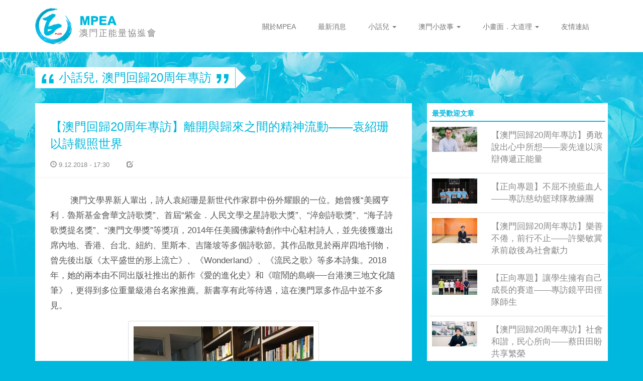

--- FILE ---
content_type: text/html; charset=UTF-8
request_url: https://mpea-plus.org/macau-20anniversary-201832/
body_size: 14345
content:

<!doctype html>
<html class="no-js" lang="zh-TW">
  <head>
  <meta charset="utf-8">
  <meta http-equiv="x-ua-compatible" content="ie=edge">
  <meta name="viewport" content="width=device-width, initial-scale=1">
  <meta name="theme-color" content="#0380c4">
  <title>【澳門回歸20周年專訪】離開與歸來之間的精神流動——袁紹珊以詩觀照世界 &#8211; 澳門正能量協進會</title>
<link rel='dns-prefetch' href='//s.w.org' />
<link rel="alternate" type="application/rss+xml" title="訂閱《澳門正能量協進會 》&raquo;〈【澳門回歸20周年專訪】離開與歸來之間的精神流動——袁紹珊以詩觀照世界〉留言的資訊提供" href="https://mpea-plus.org/macau-20anniversary-201832/feed/" />
		<script type="text/javascript">
			window._wpemojiSettings = {"baseUrl":"https:\/\/s.w.org\/images\/core\/emoji\/13.0.0\/72x72\/","ext":".png","svgUrl":"https:\/\/s.w.org\/images\/core\/emoji\/13.0.0\/svg\/","svgExt":".svg","source":{"concatemoji":"https:\/\/mpea-plus.org\/wp-includes\/js\/wp-emoji-release.min.js?ver=5.5.3"}};
			!function(e,a,t){var r,n,o,i,p=a.createElement("canvas"),s=p.getContext&&p.getContext("2d");function c(e,t){var a=String.fromCharCode;s.clearRect(0,0,p.width,p.height),s.fillText(a.apply(this,e),0,0);var r=p.toDataURL();return s.clearRect(0,0,p.width,p.height),s.fillText(a.apply(this,t),0,0),r===p.toDataURL()}function l(e){if(!s||!s.fillText)return!1;switch(s.textBaseline="top",s.font="600 32px Arial",e){case"flag":return!c([127987,65039,8205,9895,65039],[127987,65039,8203,9895,65039])&&(!c([55356,56826,55356,56819],[55356,56826,8203,55356,56819])&&!c([55356,57332,56128,56423,56128,56418,56128,56421,56128,56430,56128,56423,56128,56447],[55356,57332,8203,56128,56423,8203,56128,56418,8203,56128,56421,8203,56128,56430,8203,56128,56423,8203,56128,56447]));case"emoji":return!c([55357,56424,8205,55356,57212],[55357,56424,8203,55356,57212])}return!1}function d(e){var t=a.createElement("script");t.src=e,t.defer=t.type="text/javascript",a.getElementsByTagName("head")[0].appendChild(t)}for(i=Array("flag","emoji"),t.supports={everything:!0,everythingExceptFlag:!0},o=0;o<i.length;o++)t.supports[i[o]]=l(i[o]),t.supports.everything=t.supports.everything&&t.supports[i[o]],"flag"!==i[o]&&(t.supports.everythingExceptFlag=t.supports.everythingExceptFlag&&t.supports[i[o]]);t.supports.everythingExceptFlag=t.supports.everythingExceptFlag&&!t.supports.flag,t.DOMReady=!1,t.readyCallback=function(){t.DOMReady=!0},t.supports.everything||(n=function(){t.readyCallback()},a.addEventListener?(a.addEventListener("DOMContentLoaded",n,!1),e.addEventListener("load",n,!1)):(e.attachEvent("onload",n),a.attachEvent("onreadystatechange",function(){"complete"===a.readyState&&t.readyCallback()})),(r=t.source||{}).concatemoji?d(r.concatemoji):r.wpemoji&&r.twemoji&&(d(r.twemoji),d(r.wpemoji)))}(window,document,window._wpemojiSettings);
		</script>
		<style type="text/css">
img.wp-smiley,
img.emoji {
	display: inline !important;
	border: none !important;
	box-shadow: none !important;
	height: 1em !important;
	width: 1em !important;
	margin: 0 .07em !important;
	vertical-align: -0.1em !important;
	background: none !important;
	padding: 0 !important;
}
</style>
	<link rel='stylesheet' id='wp-block-library-css'  href='https://mpea-plus.org/wp-includes/css/dist/block-library/style.min.css?ver=5.5.3' type='text/css' media='all' />
<link rel='stylesheet' id='wp-pagenavi-css'  href='https://mpea-plus.org/wp-content/plugins/wp-pagenavi/pagenavi-css.css?ver=2.70' type='text/css' media='all' />
<link rel='stylesheet' id='wordpress-popular-posts-css-css'  href='https://mpea-plus.org/wp-content/plugins/wordpress-popular-posts/assets/css/wpp.css?ver=5.2.4' type='text/css' media='all' />
<link rel='stylesheet' id='sage_css-css'  href='https://mpea-plus.org/wp-content/themes/sage-mpea/dist/styles/main.css' type='text/css' media='all' />
<script type='application/json' id='wpp-json'>
{"sampling_active":0,"sampling_rate":100,"ajax_url":"https:\/\/mpea-plus.org\/wp-json\/wordpress-popular-posts\/v1\/popular-posts","ID":8840,"token":"474d2dddbb","lang":0,"debug":0}
</script>
<script type='text/javascript' src='https://mpea-plus.org/wp-content/plugins/wordpress-popular-posts/assets/js/wpp.min.js?ver=5.2.4' id='wpp-js-js'></script>
<script type='text/javascript' src='https://mpea-plus.org/wp-includes/js/jquery/jquery.js?ver=1.12.4-wp' id='jquery-core-js'></script>
<link rel="https://api.w.org/" href="https://mpea-plus.org/wp-json/" /><link rel="alternate" type="application/json" href="https://mpea-plus.org/wp-json/wp/v2/posts/8840" /><link rel="EditURI" type="application/rsd+xml" title="RSD" href="https://mpea-plus.org/xmlrpc.php?rsd" />
<link rel="wlwmanifest" type="application/wlwmanifest+xml" href="https://mpea-plus.org/wp-includes/wlwmanifest.xml" /> 
<link rel='prev' title='【澳門回歸20周年專訪】緊抓機遇，共迎發展——莫志偉勉青年自強' href='https://mpea-plus.org/macau-20anniversary-201831/' />
<link rel='next' title='【澳門回歸20周年專訪】把握機遇，實踐自我——曾詠欣闖首都追夢' href='https://mpea-plus.org/macau-20anniversary-201833/' />
<meta name="generator" content="WordPress 5.5.3" />
<link rel="canonical" href="https://mpea-plus.org/macau-20anniversary-201832/" />
<link rel='shortlink' href='https://mpea-plus.org/?p=8840' />
<link rel="alternate" type="application/json+oembed" href="https://mpea-plus.org/wp-json/oembed/1.0/embed?url=https%3A%2F%2Fmpea-plus.org%2Fmacau-20anniversary-201832%2F" />
<link rel="alternate" type="text/xml+oembed" href="https://mpea-plus.org/wp-json/oembed/1.0/embed?url=https%3A%2F%2Fmpea-plus.org%2Fmacau-20anniversary-201832%2F&#038;format=xml" />
<link rel="apple-touch-icon" sizes="57x57" href="https://mpea-plus.org/favicon/apple-touch-icon-57x57.png"><link rel="apple-touch-icon" sizes="60x60" href="https://mpea-plus.org/favicon/apple-touch-icon-60x60.png"><link rel="apple-touch-icon" sizes="72x72" href="https://mpea-plus.org/favicon/apple-touch-icon-72x72.png"><link rel="apple-touch-icon" sizes="76x76" href="https://mpea-plus.org/favicon/apple-touch-icon-76x76.png"><link rel="apple-touch-icon" sizes="114x114" href="https://mpea-plus.org/favicon/apple-touch-icon-114x114.png"><link rel="apple-touch-icon" sizes="120x120" href="https://mpea-plus.org/favicon/apple-touch-icon-120x120.png"><link rel="apple-touch-icon" sizes="144x144" href="https://mpea-plus.org/favicon/apple-touch-icon-144x144.png"><link rel="apple-touch-icon" sizes="152x152" href="https://mpea-plus.org/favicon/apple-touch-icon-152x152.png"><link rel="apple-touch-icon" sizes="180x180" href="https://mpea-plus.org/favicon/apple-touch-icon-180x180.png"><link rel="icon" type="image/png" href="https://mpea-plus.org/favicon/favicon-32x32.png" sizes="32x32"><link rel="icon" type="image/png" href="https://mpea-plus.org/favicon/android-chrome-192x192.png" sizes="192x192"><link rel="icon" type="image/png" href="https://mpea-plus.org/favicon/favicon-96x96.png" sizes="96x96"><link rel="icon" type="image/png" href="https://mpea-plus.org/favicon/favicon-16x16.png" sizes="16x16"><link rel="manifest" href="https://mpea-plus.org/favicon/manifest.json"><meta name="msapplication-TileColor" content="#da532c"><meta name="msapplication-TileImage" content="https://mpea-plus.org/favicon/mstile-144x144.png"><meta name="theme-color" content="#ffffff"><style type="text/css">.recentcomments a{display:inline !important;padding:0 !important;margin:0 !important;}</style>  <script src="https://cdnjs.cloudflare.com/ajax/libs/jquery.imagesloaded/3.1.8/imagesloaded.pkgd.min.js"></script>
  <script src="https://cdnjs.cloudflare.com/ajax/libs/masonry/3.3.1/masonry.pkgd.min.js"></script>
  <link rel="stylesheet" href="https://cdnjs.cloudflare.com/ajax/libs/font-awesome/4.4.0/css/font-awesome.min.css">
  <meta name="google-site-verification" content="JyME2HwZ9FoqzGNDwTWwxAt2kZHerF_BiDSwnJ7wyd4" />
  <link rel="shortcut icon" href="/favicon/favicon.ico" type="image/x-icon">
<link rel="icon" href="/favicon/favicon.ico" type="image/x-icon">
  <!--[if lt IE 9]>
     <script src="https://oss.maxcdn.com/html5shiv/3.7.2/html5shiv.min.js"></script>
     <script src="https://oss.maxcdn.com/respond/1.4.2/respond.min.js"></script>
   <![endif]-->
</head>
  <body class="post-template-default single single-post postid-8840 single-format-standard macau-20anniversary-201832">
    <div id="fb-root"></div>
    <script>
      window.fbAsyncInit = function() {
        FB.init({
          appId      : '900758116663586',
          xfbml      : true, 
          version    : 'v2.4'
        });
      };

      (function(d, s, id){
         var js, fjs = d.getElementsByTagName(s)[0];
         if (d.getElementById(id)) {return;} 
         js = d.createElement(s); js.id = id;
         js.src = "//connect.facebook.net/en_US/sdk.js";
         fjs.parentNode.insertBefore(js, fjs);
       }(document, 'script', 'facebook-jssdk'));
  
    </script>
      <!-- Facebook Pixel Code -->
      <script>
        !function(f,b,e,v,n,t,s)
        {if(f.fbq)return;n=f.fbq=function(){n.callMethod?
        n.callMethod.apply(n,arguments):n.queue.push(arguments)};
        if(!f._fbq)f._fbq=n;n.push=n;n.loaded=!0;n.version='2.0';
        n.queue=[];t=b.createElement(e);t.async=!0;
        t.src=v;s=b.getElementsByTagName(e)[0];
        s.parentNode.insertBefore(t,s)}(window,document,'script',
        'https://connect.facebook.net/en_US/fbevents.js');
        fbq('init', '2073399876033805'); 
        fbq('track', 'PageView');
        </script>
        <noscript>
        <img height="1" width="1" 
        src="https://www.facebook.com/tr?id=2073399876033805&ev=PageView
        &noscript=1"/>
      </noscript>
    <!-- End Facebook Pixel Code -->
    <script>
  (function(i,s,o,g,r,a,m){i['GoogleAnalyticsObject']=r;i[r]=i[r]||function(){
  (i[r].q=i[r].q||[]).push(arguments)},i[r].l=1*new Date();a=s.createElement(o),
  m=s.getElementsByTagName(o)[0];a.async=1;a.src=g;m.parentNode.insertBefore(a,m)
  })(window,document,'script','https://www.google-analytics.com/analytics.js','ga');

  ga('create', 'UA-29714525-15', 'auto');
  ga('send', 'pageview');

</script>
    <header class="banner navbar" role="banner">
  <div class="container">
    <!--[if lt IE 9]>
      <div class="browser-alert">
        閣下正使用<strong>過時的</strong>瀏覽器，請<a href="http://browsehappy.com/">升級您的瀏覽器</a>以獲得更佳體驗。      </div>
    <![endif]-->
    <div class="row">
      <div class="navbar-header col-sm-4">
        <button type="button" class="navbar-toggle collapsed" data-toggle="collapse" data-target=".navbar-collapse">
          <span class="sr-only">Toggle navigation</span>
          <span class="icon-bar"></span>
          <span class="icon-bar"></span>
          <span class="icon-bar"></span>
        </button>
        <ul class="social--header list-inline visible-xs-block">
                                <li class="facebook"><a href="https://www.facebook.com/MACAUMPEA/?fref=ts" title="facebook" target="_blank"><i class="fa fa-facebook-official"></i></a></li>
                                <li class="youtube"><a href="https://www.youtube.com/channel/UCTa20rgbQdidK-a0Ms9AKig" title="youtube" target="_blank"><i class="fa fa-youtube"></i></a></li>
                                <li class="wechat">
              <a tabindex="0" role="button" data-trigger="hover" data-html="true" data-container="body" data-toggle="popover" data-placement="bottom" title="" data-content="<img src='http://open.weixin.qq.com/qr/code/?username=https://mp.weixin.qq.com/cgi-bin/home?t=home/index&lang=zh_CN&token=131308073' alt='QR Code' width='200' height='200'><div>打開微信，點擊發現，掃描QR Code，即可將網頁分享到我的朋友圈。</div>" data-original-title="分享到微信朋友圈"><i class="fa fa-weixin"></i></a>
            </li>
                  </ul>
        <a class="brand" href="https://mpea-plus.org/"></a>
      </div>
      <div class="col-sm-8">
        <div class="menu-up hidden-xs" style="display:none;">
          <div class="search"><form role="search" method="get" class="search-form form-inline" action="https://mpea-plus.org/">
  <label class="sr-only">搜尋:</label>
  <div class="input-group">
    <input type="search" value="" name="s" class="search-field form-control" placeholder="搜尋" required>
    <span class="input-group-btn">
      <button type="submit" class="search-submit btn btn-default"><i class="fa fa-search"></i></button>
    </span>
  </div>
</form>
</div>
        </div>
        <nav class="collapse navbar-collapse" role="navigation">
          <div class="menu-%e4%b8%bb%e9%81%b8%e5%96%ae-container"><ul id="menu-%e4%b8%bb%e9%81%b8%e5%96%ae" class="nav navbar-nav"><li id="menu-item-23" class="menu-item menu-item-type-post_type menu-item-object-page current-post-parent menu-item-23"><a title="關於MPEA" href="https://mpea-plus.org/aboutmpea/">關於MPEA</a></li>
<li id="menu-item-153" class="menu-item menu-item-type-taxonomy menu-item-object-category menu-item-153"><a title="最新消息" href="https://mpea-plus.org/category/event/">最新消息</a></li>
<li id="menu-item-156" class="menu-item menu-item-type-taxonomy menu-item-object-category current-post-ancestor current-menu-parent current-post-parent menu-item-has-children menu-item-156 dropdown"><a title="小話兒" href="#" data-toggle="dropdown" class="dropdown-toggle" aria-haspopup="true">小話兒 <span class="caret"></span></a>
<ul role="menu" class=" dropdown-menu">
	<li id="menu-item-5730" class="menu-item menu-item-type-taxonomy menu-item-object-category current-post-ancestor current-menu-parent current-post-parent menu-item-5730"><a title="澳門回歸20周年專訪" href="https://mpea-plus.org/category/article/macau-20anniversary/">澳門回歸20周年專訪</a></li>
	<li id="menu-item-16445" class="menu-item menu-item-type-taxonomy menu-item-object-category menu-item-16445"><a title="小城你我他" href="https://mpea-plus.org/category/article/macausotry/">小城你我他</a></li>
	<li id="menu-item-2730" class="menu-item menu-item-type-taxonomy menu-item-object-category menu-item-2730"><a title="正向專題" href="https://mpea-plus.org/category/article/themeproject/">正向專題</a></li>
	<li id="menu-item-15029" class="menu-item menu-item-type-taxonomy menu-item-object-category menu-item-15029"><a title="灣區·生活" href="https://mpea-plus.org/category/article/gba/">灣區·生活</a></li>
	<li id="menu-item-4253" class="menu-item menu-item-type-taxonomy menu-item-object-category menu-item-4253"><a title="遊子遊蹤" href="https://mpea-plus.org/category/article/student/">遊子遊蹤</a></li>
	<li id="menu-item-5091" class="menu-item menu-item-type-taxonomy menu-item-object-category menu-item-5091"><a title="澳門異鄉人" href="https://mpea-plus.org/category/article/outlanders/">澳門異鄉人</a></li>
	<li id="menu-item-2729" class="menu-item menu-item-type-taxonomy menu-item-object-category menu-item-2729"><a title="家和萬事興" href="https://mpea-plus.org/category/article/family/">家和萬事興</a></li>
	<li id="menu-item-2726" class="menu-item menu-item-type-taxonomy menu-item-object-category menu-item-2726"><a title="圖說澳門教育" href="https://mpea-plus.org/category/article/macauedu/">圖說澳門教育</a></li>
	<li id="menu-item-2733" class="menu-item menu-item-type-taxonomy menu-item-object-category menu-item-2733"><a title="日常誌Interezine" href="https://mpea-plus.org/category/article/interezine/">日常誌Interezine</a></li>
</ul>
</li>
<li id="menu-item-21" class="menu-item menu-item-type-post_type menu-item-object-page menu-item-has-children menu-item-21 dropdown"><a title="澳門小故事" href="#" data-toggle="dropdown" class="dropdown-toggle" aria-haspopup="true">澳門小故事 <span class="caret"></span></a>
<ul role="menu" class=" dropdown-menu">
	<li id="menu-item-558" class="menu-item menu-item-type-taxonomy menu-item-object-category menu-item-558"><a title="主題影片" href="https://mpea-plus.org/category/story/story-theme/">主題影片</a></li>
	<li id="menu-item-560" class="menu-item menu-item-type-post_type menu-item-object-page menu-item-560"><a title="系列影片" href="https://mpea-plus.org/%e6%be%b3%e9%96%80%e5%b0%8f%e6%95%85%e4%ba%8b/story-seires/">系列影片</a></li>
	<li id="menu-item-513" class="menu-item menu-item-type-taxonomy menu-item-object-category menu-item-513"><a title="影片預告" href="https://mpea-plus.org/category/story/story-trailer/">影片預告</a></li>
</ul>
</li>
<li id="menu-item-18" class="menu-item menu-item-type-post_type menu-item-object-page menu-item-has-children menu-item-18 dropdown"><a title="小畫面．大道理" href="#" data-toggle="dropdown" class="dropdown-toggle" aria-haspopup="true">小畫面．大道理 <span class="caret"></span></a>
<ul role="menu" class=" dropdown-menu">
	<li id="menu-item-511" class="menu-item menu-item-type-taxonomy menu-item-object-category menu-item-511"><a title="熊貓茶記" href="https://mpea-plus.org/category/screen/panda/">熊貓茶記</a></li>
	<li id="menu-item-16078" class="menu-item menu-item-type-taxonomy menu-item-object-category menu-item-16078"><a title="小城影·話" href="https://mpea-plus.org/category/screen/cityview/">小城影·話</a></li>
	<li id="menu-item-660" class="menu-item menu-item-type-taxonomy menu-item-object-category menu-item-660"><a title="澳門360" href="https://mpea-plus.org/category/screen/macau360/">澳門360</a></li>
	<li id="menu-item-16089" class="menu-item menu-item-type-taxonomy menu-item-object-category menu-item-16089"><a title="澳門360（人物篇）" href="https://mpea-plus.org/category/screen/macau360characters/">澳門360（人物篇）</a></li>
	<li id="menu-item-13005" class="menu-item menu-item-type-taxonomy menu-item-object-category menu-item-13005"><a title="回歸新貌" href="https://mpea-plus.org/category/screen/newlook/">回歸新貌</a></li>
	<li id="menu-item-16085" class="menu-item menu-item-type-taxonomy menu-item-object-category menu-item-16085"><a title="連城" href="https://mpea-plus.org/category/screen/citylink/">連城</a></li>
	<li id="menu-item-16084" class="menu-item menu-item-type-taxonomy menu-item-object-category menu-item-16084"><a title="疫情視覺日記" href="https://mpea-plus.org/category/screen/visualdiary/">疫情視覺日記</a></li>
	<li id="menu-item-661" class="menu-item menu-item-type-taxonomy menu-item-object-category menu-item-661"><a title="城市記憶" href="https://mpea-plus.org/category/screen/citymemory/">城市記憶</a></li>
	<li id="menu-item-16083" class="menu-item menu-item-type-taxonomy menu-item-object-category menu-item-16083"><a title="澳門味道" href="https://mpea-plus.org/category/screen/tasteofmacau/">澳門味道</a></li>
	<li id="menu-item-13006" class="menu-item menu-item-type-taxonomy menu-item-object-category menu-item-13006"><a title="澳門歷史名人" href="https://mpea-plus.org/category/screen/macauhistoricalfigures/">澳門歷史名人</a></li>
	<li id="menu-item-6681" class="menu-item menu-item-type-taxonomy menu-item-object-category menu-item-6681"><a title="澳門築蹟" href="https://mpea-plus.org/category/screen/architecture/">澳門築蹟</a></li>
	<li id="menu-item-3045" class="menu-item menu-item-type-taxonomy menu-item-object-category menu-item-has-children menu-item-3045 dropdown"><a title="澳門街名小記" href="https://mpea-plus.org/category/screen/streetname/">澳門街名小記</a>
	<ul role="menu" class=" dropdown-menu">
		<li id="menu-item-509" class="menu-item menu-item-type-taxonomy menu-item-object-category menu-item-509"><a title="堂一刻" href="https://mpea-plus.org/category/screen/screen1/">堂一刻</a></li>
	</ul>
</li>
	<li id="menu-item-510" class="menu-item menu-item-type-taxonomy menu-item-object-category menu-item-has-children menu-item-510 dropdown"><a title="正向心語" href="https://mpea-plus.org/category/screen/screen2/">正向心語</a>
	<ul role="menu" class=" dropdown-menu">
		<li id="menu-item-508" class="menu-item menu-item-type-taxonomy menu-item-object-category menu-item-508"><a title="CHEER UP" href="https://mpea-plus.org/category/screen/cheerup/">CHEER UP</a></li>
	</ul>
</li>
</ul>
</li>
<li id="menu-item-498" class="menu-item menu-item-type-post_type menu-item-object-page menu-item-498"><a title="友情連結" href="https://mpea-plus.org/links/">友情連結</a></li>
</ul></div>          <ul class="social--header list-inline hidden-sm hidden-xs">
                                                          </ul>
        </nav>
      </div>
    </div>
  </div>
</header>       <div class="wrap container" role="document">
      <div class="row">
        <main class="main" role="main">
          <div class="row post__wrap">
  <div class="container">
      <div class="archive__cattitle arrow">
        <div class="inner-arrow">
       <span><img src="https://mpea-plus.org/wp-content/themes/sage-mpea/assets/images/mark-left.png" alt="signal" class="signal"></span>
       <span><a href="https://mpea-plus.org/category/article/" rel="category tag">小話兒</a>, <a href="https://mpea-plus.org/category/article/macau-20anniversary/" rel="category tag">澳門回歸20周年專訪</a></span>
       <span><img src="https://mpea-plus.org/wp-content/themes/sage-mpea/assets/images/mark-right.png" alt="signal" class="signal"></span>
      </div>
    </div>
    <div class="row">
      <!-- start of content -->
      <div class="col-sm-8 content">
                  <article class="post-8840 post type-post status-publish format-standard has-post-thumbnail hentry category-article category-macau-20anniversary">
                                    <header class="post__header">
                <div class="entry-title post__title">【澳門回歸20周年專訪】離開與歸來之間的精神流動——袁紹珊以詩觀照世界</div>

              <div class="post__meta">
                <span class="post__date"><span class="glyphicon glyphicon-time" aria-hidden="true"></span> 9.12.2018 - 17:30</span>
                
                  <span class="post__author"><span class="glyphicon glyphicon-edit" aria-hidden="true"></span> </span>
              
                <div class="post__like"><div class="fb-like" data-href="https://mpea-plus.org/macau-20anniversary-201832/" data-layout="button_count" data-action="like" data-show-faces="true" data-share="false"></div></div>
              </div>
            </header>
            <div class="entry-content post__content">
              <p style="text-align: left;">        澳門文學界新人輩出，詩人袁紹珊是新世代作家群中份外耀眼的一位。她曾獲“美國亨利．魯斯基金會華文詩歌獎”、首屆“紫金．人民文學之星詩歌大獎”、“淬劍詩歌獎”、“海子詩歌獎提名獎”、“澳門文學獎”等獎項，2014年任美國佛蒙特創作中心駐村詩人，並先後獲邀出席內地、香港、台北、紐約、里斯本、吉隆坡等多個詩歌節。其作品散見於兩岸四地刊物，曾先後出版《太平盛世的形上流亡》、《Wonderland》、《流民之歌》等多本詩集。2018年，她的兩本由不同出版社推出的新作《愛的進化史》和《喧鬧的島嶼──台港澳三地文化隨筆》，更得到多位重量級港台名家推薦。新書享有此等待遇，這在澳門眾多作品中並不多見。</p>
<figure id="attachment_8845" aria-describedby="caption-attachment-8845" style="width: 380px" class="wp-caption aligncenter"><img loading="lazy" class="wp-image-8845" src="https://mpea-plus.org/wp-content/uploads/2018/12/A11.jpg" alt="A1" width="380" height="509" srcset="https://mpea-plus.org/wp-content/uploads/2018/12/A11.jpg 1504w, https://mpea-plus.org/wp-content/uploads/2018/12/A11-224x300.jpg 224w, https://mpea-plus.org/wp-content/uploads/2018/12/A11-764x1024.jpg 764w" sizes="(max-width: 380px) 100vw, 380px" /><figcaption id="caption-attachment-8845" class="wp-caption-text"><center>袁紹珊（右一）創作的詩集《愛的進化史》舉行新書發佈會（圖片由受訪者提供）<center></center></center></figcaption></figure>
<p style="text-align: left;">        談到1999年澳門回歸，袁紹珊憶述自己當時還是中學生，對於不可預測的社會未來，心情既忐忑又期待。她自小在北區長大，目睹基層家庭生活現狀的各種境況，明白到幸福並非必然。“當時的澳葡政府已處於半放棄的管治狀態，經濟一潭死水，因此更祈盼回歸能為澳門帶來新的發展機遇，希望許多積存已久的社會問題能得到改善。”</p>
<figure id="attachment_8846" aria-describedby="caption-attachment-8846" style="width: 520px" class="wp-caption aligncenter"><img loading="lazy" class="wp-image-8846" src="https://mpea-plus.org/wp-content/uploads/2018/12/A2_LOGO.jpg" alt="A2_LOGO" width="520" height="347" srcset="https://mpea-plus.org/wp-content/uploads/2018/12/A2_LOGO.jpg 7745w, https://mpea-plus.org/wp-content/uploads/2018/12/A2_LOGO-300x200.jpg 300w, https://mpea-plus.org/wp-content/uploads/2018/12/A2_LOGO-1024x683.jpg 1024w" sizes="(max-width: 520px) 100vw, 520px" /><figcaption id="caption-attachment-8846" class="wp-caption-text"><center>談到1999年澳門回歸，袁紹珊憶述當時還是中學生的自己，對於未知的社會未來，心情既忐忑又期待。<center></center></center></figcaption></figure>
<p style="text-align: left;">        近年社會偶爾掀起一波又一波懷舊熱潮，但袁紹珊卻坦言並不特別眷戀昔日的澳門，“我印象中的八十年代並不特別美好，舊區時有罪案發生，投訴無門。反而回歸後，整體經濟環境轉好，社會的公共資源增加，藝文活動更多元化，娛樂、消費選擇也多了。此外，澳門這座小城的國際知名度亦隨着賭權開放而大為提高，富裕的生活讓澳門人比以往更有自信，身份認同感亦逐步提升。”</p>
<p>&nbsp;</p>
<h4 style="text-align: center;"><strong>少女情懷總是詩</strong></h4>
<p style="text-align: left;">        “你甚麼時候開始寫詩？”這幾乎是所有詩人受訪時都會被問到的問題。袁紹珊表示，讀小學一、二年級時便會創作“打油詩”，每當受到流行音樂、粵劇啟發，她便“詩興大發”。但那時年紀小還不太認字，只好向兄長轉述，請對方幫忙寫下來。</p>
<figure id="attachment_8847" aria-describedby="caption-attachment-8847" style="width: 520px" class="wp-caption aligncenter"><img loading="lazy" class="wp-image-8847" src="https://mpea-plus.org/wp-content/uploads/2018/12/A3_LOGO.jpg" alt="A3_LOGO" width="520" height="347" srcset="https://mpea-plus.org/wp-content/uploads/2018/12/A3_LOGO.jpg 7604w, https://mpea-plus.org/wp-content/uploads/2018/12/A3_LOGO-300x200.jpg 300w, https://mpea-plus.org/wp-content/uploads/2018/12/A3_LOGO-1024x683.jpg 1024w" sizes="(max-width: 520px) 100vw, 520px" /><figcaption id="caption-attachment-8847" class="wp-caption-text"><center>袁紹珊分享創作心路歷程<center></center></center></figcaption></figure>
<p style="text-align: left;">        袁紹珊的寫作才華在中學時期逐漸展露出來，她初中時已經常投稿，高中時已在澳門主要報章的副刊版開設專欄，偶爾收到遠方的讀者來信，更令她感到妙不可言。少女情懷總是詩，袁紹珊也不例外，除了愛看詩集外，她亦認真從事詩歌創作，“初中時已很喜歡讀詩，但當時圖書館能借到的中外詩集都很少。高中時，互聯網開始普及，我有更多機會接觸港台現代詩，閱讀量一下子提高了，也認識了一些網絡詩人，大家互相學習、鼓勵、分享。”</p>
<figure id="attachment_8848" aria-describedby="caption-attachment-8848" style="width: 520px" class="wp-caption aligncenter"><img loading="lazy" class="wp-image-8848" src="https://mpea-plus.org/wp-content/uploads/2018/12/A4_LOGO.jpg" alt="A4_LOGO" width="520" height="347" srcset="https://mpea-plus.org/wp-content/uploads/2018/12/A4_LOGO.jpg 7745w, https://mpea-plus.org/wp-content/uploads/2018/12/A4_LOGO-300x200.jpg 300w, https://mpea-plus.org/wp-content/uploads/2018/12/A4_LOGO-1024x683.jpg 1024w" sizes="(max-width: 520px) 100vw, 520px" /><figcaption id="caption-attachment-8848" class="wp-caption-text"><center>從小到大都鍾情閱讀和寫作<center></center></center></figcaption></figure>
<p style="text-align: left;">        由於熱愛中國文學，袁紹珊決定到北京大學升學，展開人生新一頁。四年的大學生涯，袁紹珊取得北大中文系和藝術系（影視編導）雙學士學位。她認為外地求學雖苦，卻無比快活：“那幾年完全是個文藝青年，電影與文學成為生活的主體，每天都像吃十全大補丸一樣吸收精神養分，北京這個文化深厚、多元混雜的城巿，給我很多創作靈感。”</p>
<p>&nbsp;</p>
<h4 style="text-align: center;"><strong>《太平盛世的形上流亡》</strong></h4>
<p style="text-align: left;">        那四年間，袁紹珊每逢寒暑假從北京返澳，都發現“家鄉”有了翻天覆地的變化：她見到標奇立異的賭場越來越多，對這裡的一切感到陌生與不安。2007年大學畢業，她萌生出國升學的想法，希望通過出外進修令自己吸收更多知識，可惜卻因家事耽擱了一年。她形容那一年自己“被困在澳門”很壓抑，只好不斷通過創作來麻醉自己，翌年便出版了第一本個人詩集《太平盛世的形上流亡》。她說：“這本詩集收錄我回澳那一年，還有高中、大學時代創作的詩歌作品，創作跨度很大，總體上呈現一種精神流亡般的狀態。流亡讓我帶着想像力上路，並對熱鬧的幻象保持清醒。”</p>
<figure id="attachment_8849" aria-describedby="caption-attachment-8849" style="width: 520px" class="wp-caption aligncenter"><img loading="lazy" class="wp-image-8849" src="https://mpea-plus.org/wp-content/uploads/2018/12/A51.jpg" alt="A5" width="520" height="390" srcset="https://mpea-plus.org/wp-content/uploads/2018/12/A51.jpg 600w, https://mpea-plus.org/wp-content/uploads/2018/12/A51-300x225.jpg 300w" sizes="(max-width: 520px) 100vw, 520px" /><figcaption id="caption-attachment-8849" class="wp-caption-text"><center>2008年，首部個人詩集於香港出版，並於同年的香港書展聯合發佈。（圖片由受訪者提供）<center></center></center></figcaption></figure>
<p style="text-align: left;">        憑着堅持不懈和努力，袁紹珊終達成到出外升學進修的心願，成功取得加拿大多倫多大學東亞系及亞太研究項目雙碩士學位。與此同時，她的創作對象不再局限於澳門，而是放眼世界，探討不同的社會現象，銳意挖到問題的癥結所在，“由於我父母是新移民，他們的朋友大多是工人階層，加上我在加拿大讀書時，研究方向從純文學轉向社會學和文化研究，使我創作時無法迴避思考流動人口、資本主義、全球化，以及勞動力在當代社會為何仍被不被尊重等結構性問題。”</p>
<figure id="attachment_8857" aria-describedby="caption-attachment-8857" style="width: 520px" class="wp-caption aligncenter"><img loading="lazy" class="wp-image-8857" src="https://mpea-plus.org/wp-content/uploads/2018/12/A6.jpg" alt="A6" width="520" height="347" srcset="https://mpea-plus.org/wp-content/uploads/2018/12/A6.jpg 1920w, https://mpea-plus.org/wp-content/uploads/2018/12/A6-300x200.jpg 300w, https://mpea-plus.org/wp-content/uploads/2018/12/A6-1024x683.jpg 1024w" sizes="(max-width: 520px) 100vw, 520px" /><figcaption id="caption-attachment-8857" class="wp-caption-text"><center>在香港國際詩歌之夜朗誦個人詩作（圖片由受訪者提供）<center></center></center></figcaption></figure>
<p>&nbsp;</p>
<h4 style="text-align: center;"><strong>“每一種藝術的邊界都是詩”</strong></h4>
<p style="text-align: left;">        “每一種藝術的邊界都是詩”，這是2007年台北詩歌節的主題，也是袁紹珊篤信的一句話。她開始不斷在創作上突破界限，例如嘗試挑戰跨界藝術合作。2014年，南方国际文学周系列活動“詩意——今夜與她們看見詩”於廣州舉行。活動當晚，袁紹珊通過詩歌與攝影、裝置、劇場等藝術形式的結合，向觀眾展現了跨界創作的可能性。</p>
<figure id="attachment_8850" aria-describedby="caption-attachment-8850" style="width: 520px" class="wp-caption aligncenter"><img loading="lazy" class="wp-image-8850" src="https://mpea-plus.org/wp-content/uploads/2018/12/A71.jpg" alt="A7" width="520" height="347" srcset="https://mpea-plus.org/wp-content/uploads/2018/12/A71.jpg 960w, https://mpea-plus.org/wp-content/uploads/2018/12/A71-300x200.jpg 300w" sizes="(max-width: 520px) 100vw, 520px" /><figcaption id="caption-attachment-8850" class="wp-caption-text"><center>裝置作品《宇宙書房》於台北南海藝廊展出（圖片由受訪者提供）<center></center></center></figcaption></figure>
<p style="text-align: left;">        對於近年文壇有“詩歌被邊緣化”一說，袁紹珊有自己的一套想法，“如今二十一世紀進入視覺化年代，文字的吸引力已大不如前，華語詩歌也早就失去了八十年代的無上光環。從現今的巿場角度來說，小說比詩歌更受關注，更有可能被改編成電視劇或電影，引起大眾的討論或共鳴。那麼，當代詩歌的影響力在哪？作為詩人，我覺得除了要堅持創作外，亦希望推動和鼓勵更多人去認識和欣賞詩歌。”</p>
<figure id="attachment_8851" aria-describedby="caption-attachment-8851" style="width: 520px" class="wp-caption aligncenter"><img loading="lazy" class="wp-image-8851" src="https://mpea-plus.org/wp-content/uploads/2018/12/A8_LOGO.jpg" alt="A8_LOGO" width="520" height="347" srcset="https://mpea-plus.org/wp-content/uploads/2018/12/A8_LOGO.jpg 7582w, https://mpea-plus.org/wp-content/uploads/2018/12/A8_LOGO-300x200.jpg 300w, https://mpea-plus.org/wp-content/uploads/2018/12/A8_LOGO-1024x683.jpg 1024w" sizes="(max-width: 520px) 100vw, 520px" /><figcaption id="caption-attachment-8851" class="wp-caption-text"><center>袁紹珊表示，除了堅持創作外，亦希望推動和鼓勵更多人認識和欣賞詩歌。<center></center></center></figcaption></figure>
<p>&nbsp;</p>
<h4 style="text-align: center;"><strong>流動是了解當代世界的關鍵詞</strong></h4>
<p style="text-align: left;">        長久以來穿梭各地的袁紹珊，認為“流動”其實是自己詩歌作品的母體，“流動是對世界另一狀態的理解，不只是個人的事，甚至與全球化有關，某程度上可說是了解當代世界的關鍵詞。”袁紹珊以流動的方式觀察世界，關注社會公共議題，冀讓外界聽到更多澳門人的聲音。</p>
<p style="text-align: left;">        見證了回歸前後的社會變遷，展望未來，袁紹珊希望澳門能發展成為一個真正國際化的城市，“說的除了是城市的軟硬件設施要跟上國際水平外，年輕人更要有多元、開放的國際視野，例如學會用更廣闊和包容的胸襟看待外來人口等問題。在新機遇面前，不要劃地為牢、固步自封，而是海納百川、勇於嘗試，讓澳門這座小城巿，迸發出文化的大能量。”</p>
<figure id="attachment_8844" aria-describedby="caption-attachment-8844" style="width: 520px" class="wp-caption aligncenter"><img loading="lazy" class="wp-image-8844" src="https://mpea-plus.org/wp-content/uploads/2018/12/A10.jpg" alt="A10" width="520" height="390" srcset="https://mpea-plus.org/wp-content/uploads/2018/12/A10.jpg 1024w, https://mpea-plus.org/wp-content/uploads/2018/12/A10-300x225.jpg 300w" sizes="(max-width: 520px) 100vw, 520px" /><figcaption id="caption-attachment-8844" class="wp-caption-text"><center>在紐約PEN World Voices Festival詩歌專場發言及朗誦（圖片由受訪者提供）<center></center></center></figcaption></figure>
<p>&nbsp;</p>
<p>【項目資助：澳門基金會】</p>
<p>&nbsp;</p>
<p>～～～用力點讚 歡迎分享～～～<br />
MPEA所有文章的原創內容歡迎轉載，但請註明出處，<br />
“來自‘澳門正能量協進會’；<br />
網站：https://mpea-plus.org/；<br />
微信號：macau-mpea；<br />
FACEBOOK：facebook.com/MACAUMPEA”，<br />
並且不得對原始內容做任何修改，請尊重我們的勞動成果。</p>
              <footer class="post__footer">
                                <!-- start of bio -->
                                <!-- end of bio -->

                <div class="post__share">
                  <div class="row">
                    <div class="col-sm-2 section-head">分享</div>
                    <div class="col-sm-10">
                      <div class="facebook-share">
                        <div class="fb-like" data-href="https://mpea-plus.org/macau-20anniversary-201832/" data-layout="button_count" data-action="like" data-show-faces="true" data-share="true"></div>
                      </div>
                      <div class="twitter-share">
                        <a href="https://twitter.com/share" class="twitter-share-button">Tweet</a>
                        <script>!function(d,s,id){var js,fjs=d.getElementsByTagName(s)[0],p=/^http:/.test(d.location)?'http':'https';if(!d.getElementById(id)){js=d.createElement(s);js.id=id;js.src=p+'://platform.twitter.com/widgets.js';fjs.parentNode.insertBefore(js,fjs);}}(document, 'script', 'twitter-wjs');</script>
                      </div>
                      <span>
                        <a class="wechat-btn" tabindex="0" role="button" data-trigger="hover" data-html="true" data-container="body" data-toggle="popover" data-placement="top" title="" data-content="<img src='https://chart.googleapis.com/chart?chs=150x150&amp;cht=qr&amp;chl=https://mpea-plus.org/?p=8840&amp;choe=UTF-8' alt='QR Code' width='200' height='200'><div>打開微信，點擊發現，掃描QR Code，即可將網頁分享到我的朋友圈。</div>" data-original-title="分享到微信朋友圈"><i class="fa fa-weixin"></i> 微信</a>
                        <img class="hidden" src="https://chart.googleapis.com/chart?chs=150x150&amp;cht=qr&amp;chl=https://mpea-plus.org/?p=8840&amp;choe=UTF-8" alt="QR code">
                      </span>
                      <span class="visible-xs-inline">
                                                <a class="whatsapp" href="whatsapp://send?text=澳門正能量協進會-【澳門回歸20周年專訪】離開與歸來之間的精神流動——袁紹珊以詩觀照世界%20http://mega-plux.org/%3Fp%3D8840" data-action="share/whatsapp/share"><i class="fa fa-whatsapp"></i> Whatsapp</a>
                      </span>
                    </div>
                  </div>
                </div>
              </footer>
              <div class="post__comment">
                <div class="fb-comments" data-href="https://mpea-plus.org/macau-20anniversary-201832/" data-numposts="5"></div>
              </div>
                              <a href="https://mpea-plus.org/theme-project-20211215/">
                  <div class="next-post">
                      <div class="next-post__info">
                        <h5 class="next-post__info__section-title"><span class="glyphicon glyphicon-chevron-right" aria-hidden="true"></span> 上一篇文章 - </h5>
                        <h5 class="next-post__info__title">【正向專題】拓寬跑道闖入直播領域——專訪澳門直播協會理事長戴顯揚</h5>
                      </div>
                  </div>
                </a>
                          </div>
          </article>
        

      </div>
      <!-- end of content -->
      <!-- start of aside -->
      <div class="col-sm-4 aside">
        <div class="fbpage visible-xs-block">
          <div class="fb-page" data-href="https://www.facebook.com/MACAUMPEA" data-small-header="false" data-adapt-container-width="true" data-hide-cover="false" data-show-facepile="true" data-show-posts="false"><div class="fb-xfbml-parse-ignore"><blockquote cite="https://www.facebook.com/myownpost"><a href="https://www.facebook.com/myownpost">自己報 - MOP</a></blockquote></div></div>
        </div>
        <div class="hot">
                <div class="hot__title">最受歡迎文章</div>
                
<!-- WordPress Popular Posts -->

<ul class="list-unstyled">
<li class="hot__article"><a href="https://mpea-plus.org/macau-20anniversary-201844/"><div class="row"><div class="col-xs-8">【澳門回歸20周年專訪】勇敢說出心中所想——裴先達以演辯傳遞正能量</div><div class="col-xs-4"><a href="https://mpea-plus.org/macau-20anniversary-201844/" target="_self"><img src="https://mpea-plus.org/wp-content/uploads/wordpress-popular-posts/9230-featured-90x50.jpg" width="90" height="50" alt="" class="wpp-thumbnail wpp_featured wpp_cached_thumb" /></a></div></div></a></li>
<li class="hot__article"><a href="https://mpea-plus.org/theme-project-20190706/"><div class="row"><div class="col-xs-8">【正向專題】不屈不撓藍血人——專訪慈幼籃球隊教練團</div><div class="col-xs-4"><a href="https://mpea-plus.org/theme-project-20190706/" target="_self"><img src="https://mpea-plus.org/wp-content/uploads/wordpress-popular-posts/10796-featured-90x50.jpg" width="90" height="50" alt="" class="wpp-thumbnail wpp_featured wpp_cached_thumb" /></a></div></div></a></li>
<li class="hot__article"><a href="https://mpea-plus.org/macau-20anniversary-201917/"><div class="row"><div class="col-xs-8">【澳門回歸20周年專訪】樂善不倦，前行不止——許樂敏冀承前啟後為社會獻力</div><div class="col-xs-4"><a href="https://mpea-plus.org/macau-20anniversary-201917/" target="_self"><img src="https://mpea-plus.org/wp-content/uploads/wordpress-popular-posts/11741-featured-90x50.jpg" width="90" height="50" alt="" class="wpp-thumbnail wpp_featured wpp_cached_thumb" /></a></div></div></a></li>
<li class="hot__article"><a href="https://mpea-plus.org/theme-project-20190704/"><div class="row"><div class="col-xs-8">【正向專題】讓學生擁有自己成長的賽道——專訪鏡平田徑隊師生</div><div class="col-xs-4"><a href="https://mpea-plus.org/theme-project-20190704/" target="_self"><img src="https://mpea-plus.org/wp-content/uploads/wordpress-popular-posts/10584-featured-90x50.jpg" width="90" height="50" alt="" class="wpp-thumbnail wpp_featured wpp_cached_thumb" /></a></div></div></a></li>
<li class="hot__article"><a href="https://mpea-plus.org/macau-20anniversary-201839/"><div class="row"><div class="col-xs-8">【澳門回歸20周年專訪】社會和諧，民心所向——蔡田田盼共享繁榮</div><div class="col-xs-4"><a href="https://mpea-plus.org/macau-20anniversary-201839/" target="_self"><img src="https://mpea-plus.org/wp-content/uploads/wordpress-popular-posts/9135-featured-90x50.jpg" width="90" height="50" alt="" class="wpp-thumbnail wpp_featured wpp_cached_thumb" /></a></div></div></a></li>

</ul>
            </div>

        <!-- start of related -->
                          <div class="related">
            <div class="related__title">其他同類文章</div>
            <ul class="list-unstyled">
                          <li class="related__article">
              <a class="related__article__link" href="https://mpea-plus.org/macaustory11/">
                <div class="row">
                  <div class="col-xs-8">
                    【小城你我他】“疫”流而上的守護戰士——專訪仁伯爵綜合醫院成人急診室高級護士黃美琪                  </div>
                  <div class="col-xs-4">
                    <img width="300" height="157" src="https://mpea-plus.org/wp-content/uploads/2022/01/facebook封面圖v2-300x157.jpg" class="attachment-medium size-medium wp-post-image" alt="" loading="lazy" srcset="https://mpea-plus.org/wp-content/uploads/2022/01/facebook封面圖v2-300x157.jpg 300w, https://mpea-plus.org/wp-content/uploads/2022/01/facebook封面圖v2-1024x536.jpg 1024w, https://mpea-plus.org/wp-content/uploads/2022/01/facebook封面圖v2-768x402.jpg 768w, https://mpea-plus.org/wp-content/uploads/2022/01/facebook封面圖v2.jpg 1200w" sizes="(max-width: 300px) 100vw, 300px" />                  </div>
                </div>
              </a>
              </li>
                          <li class="related__article">
              <a class="related__article__link" href="https://mpea-plus.org/theme-project-20211215/">
                <div class="row">
                  <div class="col-xs-8">
                    【正向專題】拓寬跑道闖入直播領域——專訪澳門直播協會理事長戴顯揚                  </div>
                  <div class="col-xs-4">
                    <img width="300" height="225" src="https://mpea-plus.org/wp-content/uploads/2021/12/A3新-300x225.jpg" class="attachment-medium size-medium wp-post-image" alt="" loading="lazy" srcset="https://mpea-plus.org/wp-content/uploads/2021/12/A3新-300x225.jpg 300w, https://mpea-plus.org/wp-content/uploads/2021/12/A3新-1024x768.jpg 1024w, https://mpea-plus.org/wp-content/uploads/2021/12/A3新-768x576.jpg 768w, https://mpea-plus.org/wp-content/uploads/2021/12/A3新-1536x1152.jpg 1536w, https://mpea-plus.org/wp-content/uploads/2021/12/A3新-2048x1536.jpg 2048w" sizes="(max-width: 300px) 100vw, 300px" />                  </div>
                </div>
              </a>
              </li>
                          <li class="related__article">
              <a class="related__article__link" href="https://mpea-plus.org/macaustory10/">
                <div class="row">
                  <div class="col-xs-8">
                    【小城你我他】“停課不停學”下教學模式的轉型——專訪粵華中學體育老師歐振傑                  </div>
                  <div class="col-xs-4">
                    <img width="300" height="157" src="https://mpea-plus.org/wp-content/uploads/2021/12/facebook封面圖-10-300x157.jpg" class="attachment-medium size-medium wp-post-image" alt="" loading="lazy" srcset="https://mpea-plus.org/wp-content/uploads/2021/12/facebook封面圖-10-300x157.jpg 300w, https://mpea-plus.org/wp-content/uploads/2021/12/facebook封面圖-10-1024x536.jpg 1024w, https://mpea-plus.org/wp-content/uploads/2021/12/facebook封面圖-10-768x402.jpg 768w, https://mpea-plus.org/wp-content/uploads/2021/12/facebook封面圖-10.jpg 1200w" sizes="(max-width: 300px) 100vw, 300px" />                  </div>
                </div>
              </a>
              </li>
                          <li class="related__article">
              <a class="related__article__link" href="https://mpea-plus.org/macaustory09/">
                <div class="row">
                  <div class="col-xs-8">
                    【小城你我他】疫情下不讓成長空白——專訪疫境下的幼兒導師伍俊瑩                  </div>
                  <div class="col-xs-4">
                    <img width="300" height="157" src="https://mpea-plus.org/wp-content/uploads/2021/12/facebook封面圖-9-300x157.jpg" class="attachment-medium size-medium wp-post-image" alt="" loading="lazy" srcset="https://mpea-plus.org/wp-content/uploads/2021/12/facebook封面圖-9-300x157.jpg 300w, https://mpea-plus.org/wp-content/uploads/2021/12/facebook封面圖-9-1024x536.jpg 1024w, https://mpea-plus.org/wp-content/uploads/2021/12/facebook封面圖-9-768x402.jpg 768w, https://mpea-plus.org/wp-content/uploads/2021/12/facebook封面圖-9.jpg 1200w" sizes="(max-width: 300px) 100vw, 300px" />                  </div>
                </div>
              </a>
              </li>
                          <li class="related__article">
              <a class="related__article__link" href="https://mpea-plus.org/macaustory08/">
                <div class="row">
                  <div class="col-xs-8">
                    【小城你我他】奔馳在城市中的守護戰士——專訪港珠澳大橋行動站消防員陳庭峰                  </div>
                  <div class="col-xs-4">
                    <img width="300" height="157" src="https://mpea-plus.org/wp-content/uploads/2021/12/facebook封面圖-7-300x157.jpg" class="attachment-medium size-medium wp-post-image" alt="" loading="lazy" srcset="https://mpea-plus.org/wp-content/uploads/2021/12/facebook封面圖-7-300x157.jpg 300w, https://mpea-plus.org/wp-content/uploads/2021/12/facebook封面圖-7-1024x536.jpg 1024w, https://mpea-plus.org/wp-content/uploads/2021/12/facebook封面圖-7-768x402.jpg 768w, https://mpea-plus.org/wp-content/uploads/2021/12/facebook封面圖-7.jpg 1200w" sizes="(max-width: 300px) 100vw, 300px" />                  </div>
                </div>
              </a>
              </li>
                        </ul>
          </div>
        
      </div>
      <!-- end of aside -->
    </div>
  </div>
</div>


        </main><!-- /.main -->
              </div><!-- /.content -->
    </div><!-- /.wrap --> 
      <footer class="footer" role="contentinfo">
  <div class="container">
    <div class="row">
    <div class="footer__logo"></div>
    </div>
    <div class="footer__menu">
             <div class="footer__contact">
        <p>          
          <span>電郵:  <a href="/cdn-cgi/l/email-protection" class="__cf_email__" data-cfemail="acc5c2cac3ecc1dcc9cd81dcc0d9df82c3decb">[email&#160;protected]</a></span>
          </p>
      </div>
    	<ul class="social--footer list-inline">
                      <li class="facebook"><a href="https://www.facebook.com/MACAUMPEA/?fref=ts" title="facebook" target="_blank"><i class="fa fa-facebook-official"></i></a></li>
                                <li class="youtube"><a href="https://www.youtube.com/channel/UCTa20rgbQdidK-a0Ms9AKig" title="youtube" target="_blank"><i class="fa fa-youtube"></i></a></li>
                                <img class="hidden" src="https://open.weixin.qq.com/qr/code/?username=https://mp.weixin.qq.com/cgi-bin/home?t=home/index&lang=zh_CN&token=131308073" width="200" height="200">
            <li class="wechat">
                <a tabindex="0" role="button" data-trigger="hover" data-html="true" data-container="body" data-toggle="popover" data-placement="top" title="" data-content="<img src='http://open.weixin.qq.com/qr/code/?username=https://mp.weixin.qq.com/cgi-bin/home?t=home/index&lang=zh_CN&token=131308073' alt='QR Code' width='200' height='200'><div>打開微信，點擊發現，掃描QR Code，即可將網頁分享到我的朋友圈。</div>" data-original-title="分享到微信朋友圈"><i class="fa fa-weixin"></i></a>
            </li>
              	</ul>
    </div>
    <div class="footer__slogan"></div>
    <div class="footer__copyright">澳門正能量協進會 &copy; 2026 All rights reserved.</div>
  </div>
</footer>
<script data-cfasync="false" src="/cdn-cgi/scripts/5c5dd728/cloudflare-static/email-decode.min.js"></script><script type='text/javascript' src='https://mpea-plus.org/wp-includes/js/comment-reply.min.js?ver=5.5.3' id='comment-reply-js'></script>
<script type='text/javascript' src='https://mpea-plus.org/wp-content/themes/sage-mpea/dist/scripts/modernizr.js' id='modernizr-js'></script>
<script type='text/javascript' src='https://mpea-plus.org/wp-content/themes/sage-mpea/dist/scripts/main.js' id='sage_js-js'></script>
<script type='text/javascript' src='https://mpea-plus.org/wp-includes/js/wp-embed.min.js?ver=5.5.3' id='wp-embed-js'></script>

  <script defer src="https://static.cloudflareinsights.com/beacon.min.js/vcd15cbe7772f49c399c6a5babf22c1241717689176015" integrity="sha512-ZpsOmlRQV6y907TI0dKBHq9Md29nnaEIPlkf84rnaERnq6zvWvPUqr2ft8M1aS28oN72PdrCzSjY4U6VaAw1EQ==" data-cf-beacon='{"version":"2024.11.0","token":"147f3c9bfa2446988c061edcebeb8b05","r":1,"server_timing":{"name":{"cfCacheStatus":true,"cfEdge":true,"cfExtPri":true,"cfL4":true,"cfOrigin":true,"cfSpeedBrain":true},"location_startswith":null}}' crossorigin="anonymous"></script>
</body>
</html>
